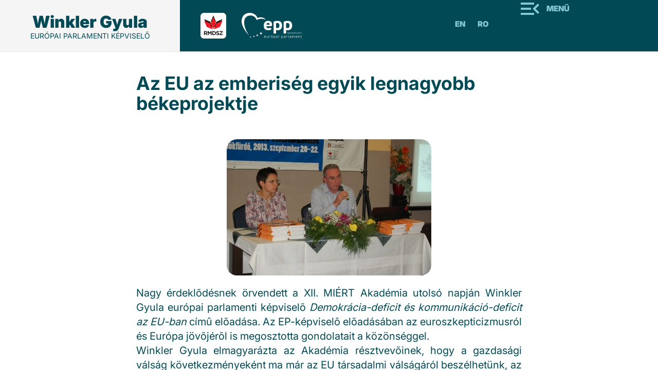

--- FILE ---
content_type: text/html; charset=UTF-8
request_url: https://winklergyula.ro/az-eu-az-emberiseg-egyik-legnagyobb-bekeprojektje/
body_size: 9629
content:

<!doctype html>
<html lang="en-US" prefix="og: http://ogp.me/ns# fb: http://ogp.me/ns/fb#">
  <head>
  <meta charset="utf-8">
  <meta http-equiv="x-ua-compatible" content="ie=edge">
  <meta name="viewport" content="width=device-width, initial-scale=1">
  <title>Az EU az emberiség egyik legnagyobb békeprojektje | Winkler Gyula</title>
<style type="text/css">.entry-content a.lazy-load-youtube, a.lazy-load-youtube, .lazy-load-vimeo{ background-size: cover; }.titletext.youtube { display: none; }</style>
<!-- All in One SEO Pack 3.1.1 by Michael Torbert of Semper Fi Web Design[256,334] -->
<link rel="canonical" href="https://winklergyula.ro/az-eu-az-emberiseg-egyik-legnagyobb-bekeprojektje/" />
<!-- All in One SEO Pack -->
<link rel='dns-prefetch' href='//s.w.org' />
<link rel="alternate" type="application/rss+xml" title="Winkler Gyula &raquo; Az EU az emberiség egyik legnagyobb békeprojektje Comments Feed" href="https://winklergyula.ro/az-eu-az-emberiseg-egyik-legnagyobb-bekeprojektje/feed/" />
		<script type="text/javascript">
			window._wpemojiSettings = {"baseUrl":"https:\/\/s.w.org\/images\/core\/emoji\/12.0.0-1\/72x72\/","ext":".png","svgUrl":"https:\/\/s.w.org\/images\/core\/emoji\/12.0.0-1\/svg\/","svgExt":".svg","source":{"concatemoji":"https:\/\/winklergyula.ro\/wp-includes\/js\/wp-emoji-release.min.js?ver=5.2.23"}};
			!function(e,a,t){var n,r,o,i=a.createElement("canvas"),p=i.getContext&&i.getContext("2d");function s(e,t){var a=String.fromCharCode;p.clearRect(0,0,i.width,i.height),p.fillText(a.apply(this,e),0,0);e=i.toDataURL();return p.clearRect(0,0,i.width,i.height),p.fillText(a.apply(this,t),0,0),e===i.toDataURL()}function c(e){var t=a.createElement("script");t.src=e,t.defer=t.type="text/javascript",a.getElementsByTagName("head")[0].appendChild(t)}for(o=Array("flag","emoji"),t.supports={everything:!0,everythingExceptFlag:!0},r=0;r<o.length;r++)t.supports[o[r]]=function(e){if(!p||!p.fillText)return!1;switch(p.textBaseline="top",p.font="600 32px Arial",e){case"flag":return s([55356,56826,55356,56819],[55356,56826,8203,55356,56819])?!1:!s([55356,57332,56128,56423,56128,56418,56128,56421,56128,56430,56128,56423,56128,56447],[55356,57332,8203,56128,56423,8203,56128,56418,8203,56128,56421,8203,56128,56430,8203,56128,56423,8203,56128,56447]);case"emoji":return!s([55357,56424,55356,57342,8205,55358,56605,8205,55357,56424,55356,57340],[55357,56424,55356,57342,8203,55358,56605,8203,55357,56424,55356,57340])}return!1}(o[r]),t.supports.everything=t.supports.everything&&t.supports[o[r]],"flag"!==o[r]&&(t.supports.everythingExceptFlag=t.supports.everythingExceptFlag&&t.supports[o[r]]);t.supports.everythingExceptFlag=t.supports.everythingExceptFlag&&!t.supports.flag,t.DOMReady=!1,t.readyCallback=function(){t.DOMReady=!0},t.supports.everything||(n=function(){t.readyCallback()},a.addEventListener?(a.addEventListener("DOMContentLoaded",n,!1),e.addEventListener("load",n,!1)):(e.attachEvent("onload",n),a.attachEvent("onreadystatechange",function(){"complete"===a.readyState&&t.readyCallback()})),(n=t.source||{}).concatemoji?c(n.concatemoji):n.wpemoji&&n.twemoji&&(c(n.twemoji),c(n.wpemoji)))}(window,document,window._wpemojiSettings);
		</script>
		<style type="text/css">
img.wp-smiley,
img.emoji {
	display: inline !important;
	border: none !important;
	box-shadow: none !important;
	height: 1em !important;
	width: 1em !important;
	margin: 0 .07em !important;
	vertical-align: -0.1em !important;
	background: none !important;
	padding: 0 !important;
}
</style>
	<link rel='stylesheet' id='wp-block-library-css'  href='https://winklergyula.ro/wp-includes/css/dist/block-library/style.min.css?ver=5.2.23' type='text/css' media='all' />
<link rel='stylesheet' id='lazyload-video-css-css'  href='https://winklergyula.ro/wp-content/plugins/lazy-load-for-videos/assets/css/lazyload-all.css?ver=5.2.23' type='text/css' media='all' />
<link rel='stylesheet' id='mytheme_print_style-css'  href='https://winklergyula.ro/wp-content/themes/winkler/print.css?ver=5.2.23' type='text/css' media='all' />
<link rel='stylesheet' id='wp-pagenavi-css'  href='https://winklergyula.ro/wp-content/plugins/wp-pagenavi/pagenavi-css.css?ver=2.70' type='text/css' media='all' />
<link rel='stylesheet' id='sage/css-css'  href='https://winklergyula.ro/wp-content/themes/winkler/dist/styles/main.css' type='text/css' media='all' />
<link rel='stylesheet' id='fancystyle-css'  href='https://winklergyula.ro/wp-content/themes/winkler/assets/scripts/plugins/fancybox/jquery.fancybox.css' type='text/css' media='all' />
<script type='text/javascript' src='https://winklergyula.ro/wp-includes/js/jquery/jquery.js?ver=1.12.4-wp'></script>
<script type='text/javascript' src='https://winklergyula.ro/wp-includes/js/jquery/jquery-migrate.min.js?ver=1.4.1'></script>
<script type='text/javascript' src='https://winklergyula.ro/wp-content/themes/winkler/dist/scripts/main.js'></script>
<link rel='https://api.w.org/' href='https://winklergyula.ro/wp-json/' />
<link rel="EditURI" type="application/rsd+xml" title="RSD" href="https://winklergyula.ro/xmlrpc.php?rsd" />
<link rel="wlwmanifest" type="application/wlwmanifest+xml" href="https://winklergyula.ro/wp-includes/wlwmanifest.xml" /> 
<link rel='prev' title='Winkler Gyula: csatát vesztettünk, de háborút nem' href='https://winklergyula.ro/winkler-gyula-csatat-vesztettunk-de-haborut-nem/' />
<link rel='next' title='Le kell törnünk a kisebbségi kérdéssel kapcsolatos EU-s ellenállást' href='https://winklergyula.ro/le-kell-tornunk-a-kisebbsegi-kerdessel-kapcsolatos-eu-s-ellenallast/' />
<meta name="generator" content="WordPress 5.2.23" />
<link rel='shortlink' href='https://winklergyula.ro/?p=6547' />
<link rel="alternate" type="application/json+oembed" href="https://winklergyula.ro/wp-json/oembed/1.0/embed?url=https%3A%2F%2Fwinklergyula.ro%2Faz-eu-az-emberiseg-egyik-legnagyobb-bekeprojektje%2F" />
<link rel="alternate" type="text/xml+oembed" href="https://winklergyula.ro/wp-json/oembed/1.0/embed?url=https%3A%2F%2Fwinklergyula.ro%2Faz-eu-az-emberiseg-egyik-legnagyobb-bekeprojektje%2F&#038;format=xml" />
		<style type="text/css">.recentcomments a{display:inline !important;padding:0 !important;margin:0 !important;}</style>
		<link rel="icon" href="https://winklergyula.ro/wp-content/uploads/2018/01/favicon-96x96.png" sizes="32x32" />
<link rel="icon" href="https://winklergyula.ro/wp-content/uploads/2018/01/favicon-96x96.png" sizes="192x192" />
<link rel="apple-touch-icon-precomposed" href="https://winklergyula.ro/wp-content/uploads/2018/01/favicon-96x96.png" />
<meta name="msapplication-TileImage" content="https://winklergyula.ro/wp-content/uploads/2018/01/favicon-96x96.png" />
		<style type="text/css" id="wp-custom-css">
			.single .sidebar .banner img{
	position: relative;
	top: -16px;
	left: 0px;
	width: 100%;
	
}

.single .sidebar .banner{
	background-color: transparent;
}

.single .sidebar .banner h4{
	padding-top: 0px;
}

.single .post img{
	height: auto !important;
}

.kisokos2{
	position: relative;
	top: -7px;
}

.home-banner .content h3{
	max-width: 475px;
}

.home-banner .content img{
	max-width: 300px;
}

.galleria .post-title{
	font-size: 16px;
	min-height: 60px;
}

.galleria span{
	display: none;
}

.page-template-template-about-eu .social-share{
	width: 65px;
  float: left;
  margin-right: 20px;
  margin-top: 20px;
	position: absolute;
}

.page-template-template-about-eu .entry-content{
	min-height: 300px;
}


.page-template-template-about-eu .greenBtn a{
	display: block;
    margin: 0 auto;
    top: -30px;
    width: 320px;
    background: #007A48;
    color: #fff;
    font-size: 24px;
    font-family: Oswald,sans-serif;
    text-align: center;
    line-height: 60px;
    height: 60px;
    position: relative;
}

.page-template-template-about-eu .social-share .ssba img{
	padding: 0px;
}

@media screen and (max-width: 768px){
	.home-banner .content{
		float: left;
	}
	.home-banner .content img{
		position: relative;
		width: 100%;
		float: left;
		
	}
	
	.home-banner .content h3{
    float: left;
    padding-top: 0px;
    top: -35px;
    position: relative;
    margin-left: 20px;
		font-size: 30px;
	}
	.searchform{
		display: block !important;
	}
	.page-template-template-about-eu .entry-content{
		padding-left: 60px;
	}
}		</style>
		
<!-- START - Open Graph and Twitter Card Tags 3.3.5 -->
 <!-- Facebook Open Graph -->
  <meta property="og:locale" content="hu_HU"/>
  <meta property="og:site_name" content="Winkler Gyula"/>
  <meta property="og:title" content="Az EU az emberiség egyik legnagyobb békeprojektje"/>
  <meta property="og:url" content="https://winklergyula.ro/az-eu-az-emberiseg-egyik-legnagyobb-bekeprojektje/"/>
  <meta property="og:type" content="article"/>
  <meta property="og:description" content="Nagy érdeklõdésnek örvendett a XII. MIÉRT Akadémia utolsó napján Winkler Gyula európai parlamenti képviselõ Demokrácia-deficit és kommunikáció-deficit az EU-ban címû elõadása. Az EP-képviselõ elõadásában az euroszkepticizmusról és Európa jövõjérõl is megosztotta gondolatait a közönséggel.  Winkler G"/>
  <meta property="og:image" content="https://winklergyula.ro/wp-content/uploads/2016/04/2013_09_22_MIERTkonferencia.jpg"/>
  <meta property="og:image:url" content="https://winklergyula.ro/wp-content/uploads/2016/04/2013_09_22_MIERTkonferencia.jpg"/>
  <meta property="og:image:secure_url" content="https://winklergyula.ro/wp-content/uploads/2016/04/2013_09_22_MIERTkonferencia.jpg"/>
  <meta property="article:published_time" content="2013-09-22T00:00:00+02:00"/>
  <meta property="article:modified_time" content="2013-09-22T00:00:00+02:00" />
  <meta property="og:updated_time" content="2013-09-22T00:00:00+02:00" />
  <meta property="article:section" content="Hírek"/>
  <meta property="article:publisher" content="https://www.facebook.com/winkler.gyula/"/>
 <!-- Google+ / Schema.org -->
  <meta itemprop="name" content="Az EU az emberiség egyik legnagyobb békeprojektje"/>
  <meta itemprop="headline" content="Az EU az emberiség egyik legnagyobb békeprojektje"/>
  <meta itemprop="description" content="Nagy érdeklõdésnek örvendett a XII. MIÉRT Akadémia utolsó napján Winkler Gyula európai parlamenti képviselõ Demokrácia-deficit és kommunikáció-deficit az EU-ban címû elõadása. Az EP-képviselõ elõadásában az euroszkepticizmusról és Európa jövõjérõl is megosztotta gondolatait a közönséggel.  Winkler G"/>
  <meta itemprop="image" content="https://winklergyula.ro/wp-content/uploads/2016/04/2013_09_22_MIERTkonferencia.jpg"/>
  <meta itemprop="datePublished" content="2013-09-22"/>
  <meta itemprop="dateModified" content="2013-09-22T00:00:00+02:00" />
  <meta itemprop="author" content="superadmin"/>
  <!--<meta itemprop="publisher" content="Winkler Gyula"/>--> <!-- To solve: The attribute publisher.itemtype has an invalid value -->
 <!-- Twitter Cards -->
  <meta name="twitter:title" content="Az EU az emberiség egyik legnagyobb békeprojektje"/>
  <meta name="twitter:url" content="https://winklergyula.ro/az-eu-az-emberiseg-egyik-legnagyobb-bekeprojektje/"/>
  <meta name="twitter:description" content="Nagy érdeklõdésnek örvendett a XII. MIÉRT Akadémia utolsó napján Winkler Gyula európai parlamenti képviselõ Demokrácia-deficit és kommunikáció-deficit az EU-ban címû elõadása. Az EP-képviselõ elõadásában az euroszkepticizmusról és Európa jövõjérõl is megosztotta gondolatait a közönséggel.  Winkler G"/>
  <meta name="twitter:image" content="https://winklergyula.ro/wp-content/uploads/2016/04/2013_09_22_MIERTkonferencia.jpg"/>
  <meta name="twitter:card" content="summary_large_image"/>
 <!-- SEO -->
 <!-- Misc. tags -->
 <!-- is_singular -->
<!-- END - Open Graph and Twitter Card Tags 3.3.5 -->
	
  <link rel="stylesheet" href="https://winklergyula.ro/wp-content/themes/winkler/assets/styles/style2025.css">
</head>
  <body class="post-template-default single single-post postid-6547 single-format-standard az-eu-az-emberiseg-egyik-legnagyobb-bekeprojektje sidebar-primary">
    <!--[if IE]>
      <div class="alert alert-warning">
        You are using an <strong>outdated</strong> browser. Please <a href="http://browsehappy.com/">upgrade your browser</a> to improve your experience.      </div>
    <![endif]-->
    <div id="st-container" class="st-container">
<!-- content push wrapper -->
    <div class="st-pusher">
      
    <nav class="st-menu st-effect-3" id="menu-3" style="overflow: auto;">
        <h2 class="icon icon-lab">Menü</h2>
       <div class="menu-fo-menu-container"><ul id="menu-fo-menu" class="menu"><li id="menu-item-1114" class="menu-item menu-item-type-taxonomy menu-item-object-category current-post-ancestor current-menu-parent current-post-parent menu-item-1114"><a href="https://winklergyula.ro/category/hirek/">Hírek</a></li>
<li id="menu-item-1113" class="menu-item menu-item-type-taxonomy menu-item-object-category menu-item-1113"><a href="https://winklergyula.ro/category/sajtoszemle/">Sajtószemle</a></li>
<li id="menu-item-4838" class="menu-item menu-item-type-taxonomy menu-item-object-category menu-item-4838"><a href="https://winklergyula.ro/category/maskent/">Másként</a></li>
<li id="menu-item-1098" class="menu-item menu-item-type-post_type menu-item-object-page menu-item-1098"><a href="https://winklergyula.ro/rolam/">Rólam</a></li>
<li id="menu-item-6999" class="menu-item menu-item-type-taxonomy menu-item-object-category menu-item-6999"><a href="https://winklergyula.ro/category/beszamolo/">Tevékenységi beszámoló</a></li>
<li id="menu-item-10224" class="menu-item menu-item-type-post_type menu-item-object-page menu-item-10224"><a href="https://winklergyula.ro/fiatalok-az-eu-rol/">Fiatalok az EU-ról</a></li>
<li id="menu-item-8240" class="menu-item menu-item-type-taxonomy menu-item-object-category menu-item-8240"><a href="https://winklergyula.ro/category/discovereu/">DiscoverEU</a></li>
<li id="menu-item-1096" class="menu-item menu-item-type-post_type menu-item-object-page menu-item-1096"><a href="https://winklergyula.ro/ifjusagnak/">Szakmai gyakorlatok az EU-ban</a></li>
<li id="menu-item-7279" class="menu-item menu-item-type-post_type menu-item-object-page menu-item-7279"><a href="https://winklergyula.ro/kozvetlen-brusszeli-unios-palyazatok/">Közvetlen brüsszeli uniós pályázatok</a></li>
<li id="menu-item-1095" class="menu-item menu-item-type-post_type menu-item-object-page menu-item-1095"><a href="https://winklergyula.ro/fotok/">Fotók</a></li>
<li id="menu-item-1094" class="menu-item menu-item-type-post_type menu-item-object-page menu-item-1094"><a href="https://winklergyula.ro/videok/">Videók</a></li>
<li id="menu-item-1093" class="menu-item menu-item-type-post_type menu-item-object-page menu-item-1093"><a href="https://winklergyula.ro/kapcsolat/">Kapcsolat</a></li>
</ul></div>    </nav>

        <div class="st-content"><!-- this is the wrapper for the content -->
            <div class="st-content-inner"><!-- extra div for emulating position:fixed of the menu -->
            <div class="col-xs-12 visible-xs visible-sm mobile-logo">
                <a class="brand" href="https://winklergyula.ro">
                    <h1>Winkler Gyula</h1>
                    <h2>európai parlamenti képviselő</h2>
                </a>
            </div>
            <div class="col-xs-12 visible-xs visible-sm mobile-menu"> 
                <div class="site-navigation">
            
             <div class="partner-pages">
                <a href="http://rmdsz.ro" target="_blank" title="RMDSZ">
                    <img src="https://winklergyula.ro/wp-content/themes/winkler/dist/images/rmdsz.svg" alt="rmdsz">
                </a>
                <a href="http://www.eppgroup.eu/hu" target="_blank" title="EPP">
                    <img src="https://winklergyula.ro/wp-content/themes/winkler/dist/images/epp.svg" alt="epp">
                </a>
            </div><!-- /.parter-pages -->


            <div class="navbar-collapsee" id="bs-example-navbar-collapse-1">
                <div id="st-trigger-effects" class="menu-wrap">
                       <button class="btn btn-Menu" data-effect="st-effect-3" ><i class="fa fa-bars"></i> Menü</a></button>
                </div>
                <a class="btn btn-lang" href="https://winklergyula.ro/ro/" title="romana">Ro</a>
                <a class="btn btn-lang" href="https://winklergyula.ro/en/" title="english">En</a>
                
            </div>
        </div>
   </div>
<div class="clearfix"></div>

<header class="header hidden-sm hidden-xs">
  <div class="container-fluid">
   <div class="row">
        <div class="col-md-8">
            <div class="main-logo">
                <a class="brand" href="https://winklergyula.ro">
                    <h1>Winkler Gyula</h1>
                    <h2>európai parlamenti képviselő</h2>
                </a>
            </div>
            <div class="partner-logos">
                <a href="http://rmdsz.ro" target="_blank" title="RMDSZ">
                    <img src="https://winklergyula.ro/wp-content/themes/winkler/dist/images/rmdsz.svg" alt="rmdsz">
                </a>
                <a href="http://www.eppgroup.eu/hu" target="_blank" title="EPP">
                    <img src="https://winklergyula.ro/wp-content/themes/winkler/dist/images/epp.svg" alt="epp">
                </a>
            </div><!-- /.parter-pages -->
        </div><!-- /.col-md-4 -->
        <div class="col-md-4 text-right hidden-sm hidden-xs">
            <div class="site-navigation2025">
            <div class="navbar-collapsee" id="bs-example-navbar-collapse-1">
                <a class="btn btn-lang" href="https://winklergyula.ro/en/" title="english">En</a>
                <a class="btn btn-lang" href="https://winklergyula.ro/ro/" title="romana">Ro</a>
                <div id="st-trigger-effects" class="menu-wrap">
                       <button class="btn btn-Menu" data-effect="st-effect-3" ><i class="fa fa-bars"></i> Menü</a></button>
                </div>
            </div>
        </div>
        </div><!-- /.col-md-4 -->
   
   </div> <!-- /.row -->
  </div> <!-- /.container -->
</header>
<div class="container">
            <article class="single2025">
            <div class="row">
              <div class="col-md-8 col-md-offset-2">
                  <header class="article-header">
                    <h1 class="entry-title">Az EU az emberiség egyik legnagyobb békeprojektje</h1>
                  </header>
                </div>
                <div class="col-md-12">
                  <img width="398" height="265" src="https://winklergyula.ro/wp-content/uploads/2016/04/2013_09_22_MIERTkonferencia.jpg" class="img-responsive featured wp-post-image" alt="" srcset="https://winklergyula.ro/wp-content/uploads/2016/04/2013_09_22_MIERTkonferencia.jpg 398w, https://winklergyula.ro/wp-content/uploads/2016/04/2013_09_22_MIERTkonferencia-300x200.jpg 300w" sizes="(max-width: 398px) 100vw, 398px" />                </div>
                <div class="col-md-8 col-md-offset-2">
                  <div class="content">
                    <p><!--[if gte mso 9]><xml>  <WordDocument>   <View>Normal</View>   <Zoom>0</Zoom>   <TrackMoves></TrackMoves>   <TrackFormatting></TrackFormatting>   <PunctuationKerning></PunctuationKerning>   <ValidateAgainstSchemas></ValidateAgainstSchemas>   <SaveIfXMLInvalid>false</SaveIfXMLInvalid>   <IgnoreMixedContent>false</IgnoreMixedContent>   <AlwaysShowPlaceholderText>false</AlwaysShowPlaceholderText>   <DoNotPromoteQF></DoNotPromoteQF>   <LidThemeOther>EN-US</LidThemeOther>   <LidThemeAsian>X-NONE</LidThemeAsian>   <LidThemeComplexScript>X-NONE</LidThemeComplexScript>   <Compatibility>    <BreakWrappedTables></BreakWrappedTables>    <SnapToGridInCell></SnapToGridInCell>    <WrapTextWithPunct></WrapTextWithPunct>    <UseAsianBreakRules></UseAsianBreakRules>    <DontGrowAutofit></DontGrowAutofit>    <SplitPgBreakAndParaMark></SplitPgBreakAndParaMark>    <DontVertAlignCellWithSp></DontVertAlignCellWithSp>    <DontBreakConstrainedForcedTables></DontBreakConstrainedForcedTables>    <DontVertAlignInTxbx></DontVertAlignInTxbx>    <Word11KerningPairs></Word11KerningPairs>    <CachedColBalance></CachedColBalance>   </Compatibility>   <BrowserLevel>MicrosoftInternetExplorer4</BrowserLevel>   <mathPr>    <mathFont m_val="Cambria Math"></mathFont>    <brkBin m_val="before"></brkBin>    <brkBinSub m_val="--"></brkBinSub>    <smallFrac m_val="off"></smallFrac>    <dispDef></dispDef>    <lMargin m_val="0"></lMargin>    <rMargin m_val="0"></rMargin>    <defJc m_val="centerGroup"></defJc>    <wrapIndent m_val="1440"></wrapIndent>    <intLim m_val="subSup"></intLim>    <naryLim m_val="undOvr"></naryLim>   </mathPr></WordDocument> </xml><![endif]-->  </p>
<p class="MsoNormal" style="text-align:justify"><span style="mso-ansi-language: HU" lang="HU">Nagy érdeklõdésnek örvendett a XII. MIÉRT Akadémia utolsó napján Winkler Gyula európai parlamenti képviselõ <i style="mso-bidi-font-style:normal">Demokrácia-deficit és kommunikáció-deficit az EU-ban</i> címû elõadása. Az EP-képviselõ elõadásában az euroszkepticizmusról és Európa jövõjérõl is megosztotta gondolatait a közönséggel.</span></p>
<p class="MsoNormal" style="text-align:justify"><span style="mso-ansi-language: HU" lang="HU">Winkler Gyula elmagyarázta az Akadémia résztvevõinek, hogy a gazdasági válság következményeként ma már az EU társadalmi válságáról beszélhetünk, az Unió jövõje válságban van és teret nyert az unió ellenesség. Ezzel ellentétben az EP-képviselõ továbbra is bizalommal tekint az EU-ra: <i style="mso-bidi-font-style: normal">&#8220;Meggyõzõdéses pro-európaiként az Európai Unió béke Nobel-díját indokoltnak tartom, mivel az EU-t az emberiség egyik legnagyobb békeprojektjeként is felfoghatjuk&#8221;</i>&#8211; fogalmazta meg véleményét. Szerinte a demokrácia-deficit több úton is csökkenthetõ, elõször is szigorúbban kell szabályozni a kinevezett testületek hatáskörét, miközben a választott testületekét növelni kell, a másik lehetõség pedig az információtechnológia fejlõdésén alapul. </span></p>
<p class="MsoNormal" style="text-align:justify"><span style="mso-ansi-language: HU" lang="HU">&#8220;<i style="mso-bidi-font-style:normal">Bûnbak szerepet kapott az Unió, a nemzeti kormányok rossz döntései is sokszor rajta csattannak, és ez értelemszerûen kedvezõtlen képet kreál róla&#8221;</i> &#8211; magyarázta Winkler Gyula.</span></p>
<p class="MsoNormal" style="text-align:justify"><span style="mso-ansi-language: HU" lang="HU">Az EP-képviselõ az Európai Unió jövõjével kapcsolatban a jelenlegi álláspontokat is felvázolta a hallgatóságnak, röviden méltatva azokat. Az elõadás zárásaként Winkler néhány szóban bemutatta a közelmúltban megjelent <i style="mso-bidi-font-style:normal">Új Európát most</i> címû, Frank Engel luxemburgi EP-képviselõvel közösen írt könyvét. A téma iránt érdeklõdõ fiatalok lelkesen el is kapkodták a Püspökfürdõre elhozott könyveket.</span></p>
<p>  <!--[if gte mso 9]><xml>  <LatentStyles DefLockedState="false" DefUnhideWhenUsed="true"   DefSemiHidden="true" DefQFormat="false" DefPriority="99"   LatentStyleCount="267">   <LsdException Locked="false" Priority="0" SemiHidden="false"    UnhideWhenUsed="false" QFormat="true" Name="Normal"></LsdException>   <LsdException Locked="false" Priority="9" SemiHidden="false"    UnhideWhenUsed="false" QFormat="true" Name="heading 1"></LsdException>   <LsdException Locked="false" Priority="9" QFormat="true" Name="heading 2"></LsdException>   <LsdException Locked="false" Priority="9" QFormat="true" Name="heading 3"></LsdException>   <LsdException Locked="false" Priority="9" QFormat="true" Name="heading 4"></LsdException>   <LsdException Locked="false" Priority="9" QFormat="true" Name="heading 5"></LsdException>   <LsdException Locked="false" Priority="9" QFormat="true" Name="heading 6"></LsdException>   <LsdException Locked="false" Priority="9" QFormat="true" Name="heading 7"></LsdException>   <LsdException Locked="false" Priority="9" QFormat="true" Name="heading 8"></LsdException>   <LsdException Locked="false" Priority="9" QFormat="true" Name="heading 9"></LsdException>   <LsdException Locked="false" Priority="39" Name="toc 1"></LsdException>   <LsdException Locked="false" Priority="39" Name="toc 2"></LsdException>   <LsdException Locked="false" Priority="39" Name="toc 3"></LsdException>   <LsdException Locked="false" Priority="39" Name="toc 4"></LsdException>   <LsdException Locked="false" Priority="39" Name="toc 5"></LsdException>   <LsdException Locked="false" Priority="39" Name="toc 6"></LsdException>   <LsdException Locked="false" Priority="39" Name="toc 7"></LsdException>   <LsdException Locked="false" Priority="39" Name="toc 8"></LsdException>   <LsdException Locked="false" Priority="39" Name="toc 9"></LsdException>   <LsdException Locked="false" Priority="35" QFormat="true" Name="caption"></LsdException>   <LsdException Locked="false" Priority="10" SemiHidden="false"    UnhideWhenUsed="false" QFormat="true" Name="Title"></LsdException>   <LsdException Locked="false" Priority="1" Name="Default Paragraph Font"></LsdException>   <LsdException Locked="false" Priority="11" SemiHidden="false"    UnhideWhenUsed="false" QFormat="true" Name="Subtitle"></LsdException>   <LsdException Locked="false" Priority="22" SemiHidden="false"    UnhideWhenUsed="false" QFormat="true" Name="Strong"></LsdException>   <LsdException Locked="false" Priority="20" SemiHidden="false"    UnhideWhenUsed="false" QFormat="true" Name="Emphasis"></LsdException>   <LsdException Locked="false" Priority="59" SemiHidden="false"    UnhideWhenUsed="false" Name="Table Grid"></LsdException>   <LsdException Locked="false" UnhideWhenUsed="false" Name="Placeholder Text"></LsdException>   <LsdException Locked="false" Priority="1" SemiHidden="false"    UnhideWhenUsed="false" QFormat="true" Name="No Spacing"></LsdException>   <LsdException Locked="false" Priority="60" SemiHidden="false"    UnhideWhenUsed="false" Name="Light Shading"></LsdException>   <LsdException Locked="false" Priority="61" SemiHidden="false"    UnhideWhenUsed="false" Name="Light List"></LsdException>   <LsdException Locked="false" Priority="62" SemiHidden="false"    UnhideWhenUsed="false" Name="Light Grid"></LsdException>   <LsdException Locked="false" Priority="63" SemiHidden="false"    UnhideWhenUsed="false" Name="Medium Shading 1"></LsdException>   <LsdException Locked="false" Priority="64" SemiHidden="false"    UnhideWhenUsed="false" Name="Medium Shading 2"></LsdException>   <LsdException Locked="false" Priority="65" SemiHidden="false"    UnhideWhenUsed="false" Name="Medium List 1"></LsdException>   <LsdException Locked="false" Priority="66" SemiHidden="false"    UnhideWhenUsed="false" Name="Medium List 2"></LsdException>   <LsdException Locked="false" Priority="67" SemiHidden="false"    UnhideWhenUsed="false" Name="Medium Grid 1"></LsdException>   <LsdException Locked="false" Priority="68" SemiHidden="false"    UnhideWhenUsed="false" Name="Medium Grid 2"></LsdException>   <LsdException Locked="false" Priority="69" SemiHidden="false"    UnhideWhenUsed="false" Name="Medium Grid 3"></LsdException>   <LsdException Locked="false" Priority="70" SemiHidden="false"    UnhideWhenUsed="false" Name="Dark List"></LsdException>   <LsdException Locked="false" Priority="71" SemiHidden="false"    UnhideWhenUsed="false" Name="Colorful Shading"></LsdException>   <LsdException Locked="false" Priority="72" SemiHidden="false"    UnhideWhenUsed="false" Name="Colorful List"></LsdException>   <LsdException Locked="false" Priority="73" SemiHidden="false"    UnhideWhenUsed="false" Name="Colorful Grid"></LsdException>   <LsdException Locked="false" Priority="60" SemiHidden="false"    UnhideWhenUsed="false" Name="Light Shading Accent 1"></LsdException>   <LsdException Locked="false" Priority="61" SemiHidden="false"    UnhideWhenUsed="false" Name="Light List Accent 1"></LsdException>   <LsdException Locked="false" Priority="62" SemiHidden="false"    UnhideWhenUsed="false" Name="Light Grid Accent 1"></LsdException>   <LsdException Locked="false" Priority="63" SemiHidden="false"    UnhideWhenUsed="false" Name="Medium Shading 1 Accent 1"></LsdException>   <LsdException Locked="false" Priority="64" SemiHidden="false"    UnhideWhenUsed="false" Name="Medium Shading 2 Accent 1"></LsdException>   <LsdException Locked="false" Priority="65" SemiHidden="false"    UnhideWhenUsed="false" Name="Medium List 1 Accent 1"></LsdException>   <LsdException Locked="false" UnhideWhenUsed="false" Name="Revision"></LsdException>   <LsdException Locked="false" Priority="34" SemiHidden="false"    UnhideWhenUsed="false" QFormat="true" Name="List Paragraph"></LsdException>   <LsdException Locked="false" Priority="29" SemiHidden="false"    UnhideWhenUsed="false" QFormat="true" Name="Quote"></LsdException>   <LsdException Locked="false" Priority="30" SemiHidden="false"    UnhideWhenUsed="false" QFormat="true" Name="Intense Quote"></LsdException>   <LsdException Locked="false" Priority="66" SemiHidden="false"    UnhideWhenUsed="false" Name="Medium List 2 Accent 1"></LsdException>   <LsdException Locked="false" Priority="67" SemiHidden="false"    UnhideWhenUsed="false" Name="Medium Grid 1 Accent 1"></LsdException>   <LsdException Locked="false" Priority="68" SemiHidden="false"    UnhideWhenUsed="false" Name="Medium Grid 2 Accent 1"></LsdException>   <LsdException Locked="false" Priority="69" SemiHidden="false"    UnhideWhenUsed="false" Name="Medium Grid 3 Accent 1"></LsdException>   <LsdException Locked="false" Priority="70" SemiHidden="false"    UnhideWhenUsed="false" Name="Dark List Accent 1"></LsdException>   <LsdException Locked="false" Priority="71" SemiHidden="false"    UnhideWhenUsed="false" Name="Colorful Shading Accent 1"></LsdException>   <LsdException Locked="false" Priority="72" SemiHidden="false"    UnhideWhenUsed="false" Name="Colorful List Accent 1"></LsdException>   <LsdException Locked="false" Priority="73" SemiHidden="false"    UnhideWhenUsed="false" Name="Colorful Grid Accent 1"></LsdException>   <LsdException Locked="false" Priority="60" SemiHidden="false"    UnhideWhenUsed="false" Name="Light Shading Accent 2"></LsdException>   <LsdException Locked="false" Priority="61" SemiHidden="false"    UnhideWhenUsed="false" Name="Light List Accent 2"></LsdException>   <LsdException Locked="false" Priority="62" SemiHidden="false"    UnhideWhenUsed="false" Name="Light Grid Accent 2"></LsdException>   <LsdException Locked="false" Priority="63" SemiHidden="false"    UnhideWhenUsed="false" Name="Medium Shading 1 Accent 2"></LsdException>   <LsdException Locked="false" Priority="64" SemiHidden="false"    UnhideWhenUsed="false" Name="Medium Shading 2 Accent 2"></LsdException>   <LsdException Locked="false" Priority="65" SemiHidden="false"    UnhideWhenUsed="false" Name="Medium List 1 Accent 2"></LsdException>   <LsdException Locked="false" Priority="66" SemiHidden="false"    UnhideWhenUsed="false" Name="Medium List 2 Accent 2"></LsdException>   <LsdException Locked="false" Priority="67" SemiHidden="false"    UnhideWhenUsed="false" Name="Medium Grid 1 Accent 2"></LsdException>   <LsdException Locked="false" Priority="68" SemiHidden="false"    UnhideWhenUsed="false" Name="Medium Grid 2 Accent 2"></LsdException>   <LsdException Locked="false" Priority="69" SemiHidden="false"    UnhideWhenUsed="false" Name="Medium Grid 3 Accent 2"></LsdException>   <LsdException Locked="false" Priority="70" SemiHidden="false"    UnhideWhenUsed="false" Name="Dark List Accent 2"></LsdException>   <LsdException Locked="false" Priority="71" SemiHidden="false"    UnhideWhenUsed="false" Name="Colorful Shading Accent 2"></LsdException>   <LsdException Locked="false" Priority="72" SemiHidden="false"    UnhideWhenUsed="false" Name="Colorful List Accent 2"></LsdException>   <LsdException Locked="false" Priority="73" SemiHidden="false"    UnhideWhenUsed="false" Name="Colorful Grid Accent 2"></LsdException>   <LsdException Locked="false" Priority="60" SemiHidden="false"    UnhideWhenUsed="false" Name="Light Shading Accent 3"></LsdException>   <LsdException Locked="false" Priority="61" SemiHidden="false"    UnhideWhenUsed="false" Name="Light List Accent 3"></LsdException>   <LsdException Locked="false" Priority="62" SemiHidden="false"    UnhideWhenUsed="false" Name="Light Grid Accent 3"></LsdException>   <LsdException Locked="false" Priority="63" SemiHidden="false"    UnhideWhenUsed="false" Name="Medium Shading 1 Accent 3"></LsdException>   <LsdException Locked="false" Priority="64" SemiHidden="false"    UnhideWhenUsed="false" Name="Medium Shading 2 Accent 3"></LsdException>   <LsdException Locked="false" Priority="65" SemiHidden="false"    UnhideWhenUsed="false" Name="Medium List 1 Accent 3"></LsdException>   <LsdException Locked="false" Priority="66" SemiHidden="false"    UnhideWhenUsed="false" Name="Medium List 2 Accent 3"></LsdException>   <LsdException Locked="false" Priority="67" SemiHidden="false"    UnhideWhenUsed="false" Name="Medium Grid 1 Accent 3"></LsdException>   <LsdException Locked="false" Priority="68" SemiHidden="false"    UnhideWhenUsed="false" Name="Medium Grid 2 Accent 3"></LsdException>   <LsdException Locked="false" Priority="69" SemiHidden="false"    UnhideWhenUsed="false" Name="Medium Grid 3 Accent 3"></LsdException>   <LsdException Locked="false" Priority="70" SemiHidden="false"    UnhideWhenUsed="false" Name="Dark List Accent 3"></LsdException>   <LsdException Locked="false" Priority="71" SemiHidden="false"    UnhideWhenUsed="false" Name="Colorful Shading Accent 3"></LsdException>   <LsdException Locked="false" Priority="72" SemiHidden="false"    UnhideWhenUsed="false" Name="Colorful List Accent 3"></LsdException>   <LsdException Locked="false" Priority="73" SemiHidden="false"    UnhideWhenUsed="false" Name="Colorful Grid Accent 3"></LsdException>   <LsdException Locked="false" Priority="60" SemiHidden="false"    UnhideWhenUsed="false" Name="Light Shading Accent 4"></LsdException>   <LsdException Locked="false" Priority="61" SemiHidden="false"    UnhideWhenUsed="false" Name="Light List Accent 4"></LsdException>   <LsdException Locked="false" Priority="62" SemiHidden="false"    UnhideWhenUsed="false" Name="Light Grid Accent 4"></LsdException>   <LsdException Locked="false" Priority="63" SemiHidden="false"    UnhideWhenUsed="false" Name="Medium Shading 1 Accent 4"></LsdException>   <LsdException Locked="false" Priority="64" SemiHidden="false"    UnhideWhenUsed="false" Name="Medium Shading 2 Accent 4"></LsdException>   <LsdException Locked="false" Priority="65" SemiHidden="false"    UnhideWhenUsed="false" Name="Medium List 1 Accent 4"></LsdException>   <LsdException Locked="false" Priority="66" SemiHidden="false"    UnhideWhenUsed="false" Name="Medium List 2 Accent 4"></LsdException>   <LsdException Locked="false" Priority="67" SemiHidden="false"    UnhideWhenUsed="false" Name="Medium Grid 1 Accent 4"></LsdException>   <LsdException Locked="false" Priority="68" SemiHidden="false"    UnhideWhenUsed="false" Name="Medium Grid 2 Accent 4"></LsdException>   <LsdException Locked="false" Priority="69" SemiHidden="false"    UnhideWhenUsed="false" Name="Medium Grid 3 Accent 4"></LsdException>   <LsdException Locked="false" Priority="70" SemiHidden="false"    UnhideWhenUsed="false" Name="Dark List Accent 4"></LsdException>   <LsdException Locked="false" Priority="71" SemiHidden="false"    UnhideWhenUsed="false" Name="Colorful Shading Accent 4"></LsdException>   <LsdException Locked="false" Priority="72" SemiHidden="false"    UnhideWhenUsed="false" Name="Colorful List Accent 4"></LsdException>   <LsdException Locked="false" Priority="73" SemiHidden="false"    UnhideWhenUsed="false" Name="Colorful Grid Accent 4"></LsdException>   <LsdException Locked="false" Priority="60" SemiHidden="false"    UnhideWhenUsed="false" Name="Light Shading Accent 5"></LsdException>   <LsdException Locked="false" Priority="61" SemiHidden="false"    UnhideWhenUsed="false" Name="Light List Accent 5"></LsdException>   <LsdException Locked="false" Priority="62" SemiHidden="false"    UnhideWhenUsed="false" Name="Light Grid Accent 5"></LsdException>   <LsdException Locked="false" Priority="63" SemiHidden="false"    UnhideWhenUsed="false" Name="Medium Shading 1 Accent 5"></LsdException>   <LsdException Locked="false" Priority="64" SemiHidden="false"    UnhideWhenUsed="false" Name="Medium Shading 2 Accent 5"></LsdException>   <LsdException Locked="false" Priority="65" SemiHidden="false"    UnhideWhenUsed="false" Name="Medium List 1 Accent 5"></LsdException>   <LsdException Locked="false" Priority="66" SemiHidden="false"    UnhideWhenUsed="false" Name="Medium List 2 Accent 5"></LsdException>   <LsdException Locked="false" Priority="67" SemiHidden="false"    UnhideWhenUsed="false" Name="Medium Grid 1 Accent 5"></LsdException>   <LsdException Locked="false" Priority="68" SemiHidden="false"    UnhideWhenUsed="false" Name="Medium Grid 2 Accent 5"></LsdException>   <LsdException Locked="false" Priority="69" SemiHidden="false"    UnhideWhenUsed="false" Name="Medium Grid 3 Accent 5"></LsdException>   <LsdException Locked="false" Priority="70" SemiHidden="false"    UnhideWhenUsed="false" Name="Dark List Accent 5"></LsdException>   <LsdException Locked="false" Priority="71" SemiHidden="false"    UnhideWhenUsed="false" Name="Colorful Shading Accent 5"></LsdException>   <LsdException Locked="false" Priority="72" SemiHidden="false"    UnhideWhenUsed="false" Name="Colorful List Accent 5"></LsdException>   <LsdException Locked="false" Priority="73" SemiHidden="false"    UnhideWhenUsed="false" Name="Colorful Grid Accent 5"></LsdException>   <LsdException Locked="false" Priority="60" SemiHidden="false"    UnhideWhenUsed="false" Name="Light Shading Accent 6"></LsdException>   <LsdException Locked="false" Priority="61" SemiHidden="false"    UnhideWhenUsed="false" Name="Light List Accent 6"></LsdException>   <LsdException Locked="false" Priority="62" SemiHidden="false"    UnhideWhenUsed="false" Name="Light Grid Accent 6"></LsdException>   <LsdException Locked="false" Priority="63" SemiHidden="false"    UnhideWhenUsed="false" Name="Medium Shading 1 Accent 6"></LsdException>   <LsdException Locked="false" Priority="64" SemiHidden="false"    UnhideWhenUsed="false" Name="Medium Shading 2 Accent 6"></LsdException>   <LsdException Locked="false" Priority="65" SemiHidden="false"    UnhideWhenUsed="false" Name="Medium List 1 Accent 6"></LsdException>   <LsdException Locked="false" Priority="66" SemiHidden="false"    UnhideWhenUsed="false" Name="Medium List 2 Accent 6"></LsdException>   <LsdException Locked="false" Priority="67" SemiHidden="false"    UnhideWhenUsed="false" Name="Medium Grid 1 Accent 6"></LsdException>   <LsdException Locked="false" Priority="68" SemiHidden="false"    UnhideWhenUsed="false" Name="Medium Grid 2 Accent 6"></LsdException>   <LsdException Locked="false" Priority="69" SemiHidden="false"    UnhideWhenUsed="false" Name="Medium Grid 3 Accent 6"></LsdException>   <LsdException Locked="false" Priority="70" SemiHidden="false"    UnhideWhenUsed="false" Name="Dark List Accent 6"></LsdException>   <LsdException Locked="false" Priority="71" SemiHidden="false"    UnhideWhenUsed="false" Name="Colorful Shading Accent 6"></LsdException>   <LsdException Locked="false" Priority="72" SemiHidden="false"    UnhideWhenUsed="false" Name="Colorful List Accent 6"></LsdException>   <LsdException Locked="false" Priority="73" SemiHidden="false"    UnhideWhenUsed="false" Name="Colorful Grid Accent 6"></LsdException>   <LsdException Locked="false" Priority="19" SemiHidden="false"    UnhideWhenUsed="false" QFormat="true" Name="Subtle Emphasis"></LsdException>   <LsdException Locked="false" Priority="21" SemiHidden="false"    UnhideWhenUsed="false" QFormat="true" Name="Intense Emphasis"></LsdException>   <LsdException Locked="false" Priority="31" SemiHidden="false"    UnhideWhenUsed="false" QFormat="true" Name="Subtle Reference"></LsdException>   <LsdException Locked="false" Priority="32" SemiHidden="false"    UnhideWhenUsed="false" QFormat="true" Name="Intense Reference"></LsdException>   <LsdException Locked="false" Priority="33" SemiHidden="false"    UnhideWhenUsed="false" QFormat="true" Name="Book Title"></LsdException>   <LsdException Locked="false" Priority="37" Name="Bibliography"></LsdException>   <LsdException Locked="false" Priority="39" QFormat="true" Name="TOC Heading"></LsdException>  </LatentStyles> </xml><![endif]--><!--[if gte mso 10]> 

<style>  /* Style Definitions */  table.MsoNormalTable 	{mso-style-name:"Table Normal"; 	mso-tstyle-rowband-size:0; 	mso-tstyle-colband-size:0; 	mso-style-noshow:yes; 	mso-style-priority:99; 	mso-style-qformat:yes; 	mso-style-parent:""; 	mso-padding-alt:0in 5.4pt 0in 5.4pt; 	mso-para-margin:0in; 	mso-para-margin-bottom:.0001pt; 	mso-pagination:widow-orphan; 	font-size:11.0pt; 	font-family:"Calibri","sans-serif"; 	mso-ascii-font-family:Calibri; 	mso-ascii-theme-font:minor-latin; 	mso-fareast-font-family:"Times New Roman"; 	mso-fareast-theme-font:minor-fareast; 	mso-hansi-font-family:Calibri; 	mso-hansi-theme-font:minor-latin; 	mso-bidi-font-family:"Times New Roman"; 	mso-bidi-theme-font:minor-bidi;} </style>

 <![endif]--></p>
 
                  </div>
         
              </div><!-- /.col-md-8 offset -->
        </div><!-- /.row -->
              
  </article>
</div><!-- /.container -->

</php><footer class="footer2025">
  <div class="container">
   <div class="row">
     <div class="col-md-5 col-sm-5">
       <div class="copyright">
       <!-- <a class="btn btn-block" href="http://www.europarl.europa.eu/meps/hu/39725/IULIU_WINKLER_home.html;jsessionid=A705025E8167110489FAB0C9B0F21E42.node1" target="_blank">
        Winkler Gyula az Európai Parlamentben 
       </a> -->
        <div class="logo-footer">
          <span class="name">
            Winkler Gyula
          </span>
          <span class="position">
            európai parlamenti képviselő
          </span>
        </div>
        <div class="partner-pages">
              <a href="http://rmdsz.ro" target="_blank" title="RMDSZ">
                  <img src="https://winklergyula.ro/wp-content/themes/winkler/dist/images/rmdsz.svg" alt="rmdsz">
              </a>
              <a href="http://www.eppgroup.eu/hu" target="_blank" title="EPP">
                  <img src="https://winklergyula.ro/wp-content/themes/winkler/dist/images/epp.svg" alt="epp">
              </a>
        </div><!-- /.parter-pages -->
        <div class="row">
          <div class="col-md-7">
            <p>Copyright © 2025 Winkler Gyula<br />
Minden jog fenntartva.</p>
          </div>
          <div class="col-md-5">
            <ul class="list-inline social text-right pull-right">
                                            <li>
                  <a href="https://www.facebook.com/winkler.gyula" class="img-circle" title="facebook" target="_blank">
                    <span class="social-icon face"></span>
                  </a>
                </li>
                                            <li>
                  <a href="https://x.com/iuliuwinkler" class="img-circle" title="x" target="_blank">
                    <span class="social-icon x"></span>
                  </a>
                </li>
                                            <li>
                  <a href="https://www.instagram.com/winkler.gyula/" class="img-circle" title="insta" target="_blank">
                    <span class="social-icon insta"></span>
                  </a>
                </li>
                          </ul>
          </div>
        </div>
       
       

       </div>
     </div>

     <div class="col-md-offset-1 col-md-6 col-sm-6 contact">
        <a href="https://winklergyula.ro/kapcsolat/">KAPCSOLAT</a>
        <div class="row">
            <div class="col-md-5">
              <h3>Parlement européen</h3>
<p>Bât. ALTIERO SPINELLI<br />
11E258<br />
60, rue Wiertz / Wiertzstraat 60<br />
B-1047 Bruxelles/Brussel<br />
tel: 0032 2 28 45406</p>
            </div>
            <div class="col-md-7">
              <h3>Parlement européen</h3>
<p>Bât. LOUISE WEISS<br />
T13041<br />
1, avenue du Président Robert Schuman<br />
CS 91024<br />
F-67070 Strasbourg Cedex<br />
tel: 0033 3 88 1 75406</p>
            </div>
        </div>
     </div>
     
   </div><!-- /.row -->
  </div><!-- /.container -->
</footer>


          </div><!-- /st-content-inner -->
        </div><!-- /st-content -->
      </div><!-- /st-pusher -->
    </div><!-- /st-container -->

    <!-- Facebook Pixel Code -->
<script>
  !function(f,b,e,v,n,t,s)
  {if(f.fbq)return;n=f.fbq=function(){n.callMethod?
  n.callMethod.apply(n,arguments):n.queue.push(arguments)};
  if(!f._fbq)f._fbq=n;n.push=n;n.loaded=!0;n.version='2.0';
  n.queue=[];t=b.createElement(e);t.async=!0;
  t.src=v;s=b.getElementsByTagName(e)[0];
  s.parentNode.insertBefore(t,s)}(window, document,'script',
  'https://connect.facebook.net/en_US/fbevents.js');
  fbq('init', '2054626644812754');
  fbq('track', 'PageView');
</script>
<noscript><img height="1" width="1" style="display:none"
  src="https://www.facebook.com/tr?id=2054626644812754&ev=PageView&noscript=1"
/></noscript>
<!-- End Facebook Pixel Code -->

<script type='text/javascript'>
/* <![CDATA[ */
var lazyload_video_settings = {"youtube":{"colour":"red","buttonstyle":"default","controls":true,"loadpolicy":true,"responsive":false,"thumbnailquality":"0","preroll":"","postroll":"","loadthumbnail":true,"callback":"<!--YOUTUBE_CALLBACK-->"},"vimeo":{"buttonstyle":"default","playercolour":"#00adef","responsive":false,"preroll":"","postroll":"","show_title":false,"loadthumbnail":true,"callback":"<!--VIMEO_CALLBACK-->"}};
/* ]]> */
</script>
<script type='text/javascript' src='https://winklergyula.ro/wp-content/plugins/lazy-load-for-videos/assets/js/lazyload-all.js?ver=2.7.3'></script>
<script type='text/javascript' src='https://winklergyula.ro/wp-content/themes/winkler/assets/scripts/plugins/fancybox/jquery.fancybox.pack.js'></script>
<script type='text/javascript' src='https://winklergyula.ro/wp-content/themes/winkler/assets/scripts/plugins/jquery.matchHeight-min.js'></script>
<script type='text/javascript' src='https://winklergyula.ro/wp-content/themes/winkler/assets/scripts/plugins/classie.js'></script>
<script type='text/javascript' src='https://winklergyula.ro/wp-content/themes/winkler/assets/scripts/plugins/imagesloaded.js'></script>
<script type='text/javascript' src='https://winklergyula.ro/wp-content/themes/winkler/assets/scripts/plugins/skrollr.js'></script>
<script type='text/javascript' src='https://winklergyula.ro/wp-content/themes/winkler/assets/scripts/plugins/new_script.js'></script>
<script type='text/javascript' src='https://winklergyula.ro/wp-includes/js/wp-embed.min.js?ver=5.2.23'></script>
  </body>
</html>


--- FILE ---
content_type: text/css
request_url: https://winklergyula.ro/wp-content/themes/winkler/print.css?ver=5.2.23
body_size: 476
content:
@media print
{   
    html{
        display: block;
    }
    body 
    { 
        background:red; 
        color:black; 
        margin:0;
        box-sizing: border-box;
        overflow-y: scroll !important;
    }
    .st-container, .st-content, .st-pusher, body, html{
        height: auto !important;
    }

    .header{ display:none } 
    .sidebar{ display:none } 
    .footer{ display: none }


    .site-navigation, .container-lazyload, nav, .nav, footer, #sidebar, aside, #footer, #my-affix
    {
        display: none !important;
    }

    h1, h2, h3, h4, h5, h6 
    { 
        page-break-after:avoid; 
        page-break-inside:avoid; 
    }
    
    .single .post .entry-content{
        width: 100% !important;
        display: block !important;
    }

    blockquote, table, pre 
    { 
        page-break-inside:avoid; 
    }
    ul, ol, dl  
    { 
        page-break-before:avoid; 
    }

    h1, h2, h3  
    {
        font-weight:bold; 
    }
    h1      
    { 
        font-size:24px; 
    }
    h2
    { 
        font-size:16px; 
        border-bottom:1px solid #ccc; 
        padding:0 0 2px 0; 
        margin:0 0 5px 0; 
    }
    h3      
    { 
        font-size:13px; 
        margin:0 0 2px 0; 
    }
}

--- FILE ---
content_type: image/svg+xml
request_url: https://winklergyula.ro/wp-content/themes/winkler/dist/images/epp.svg
body_size: 23769
content:
<svg width="117" height="50" viewBox="0 0 117 50" fill="none" xmlns="http://www.w3.org/2000/svg">
<g clip-path="url(#clip0_62029_1269)">
<path d="M59.2347 23.0858C59.2347 25.3763 58.2986 26.0753 56.7289 26.0753H48.1679C48.2673 28.8963 49.9406 29.727 52.1813 29.727C53.4859 29.727 54.8568 29.3939 56.0289 28.8963C56.5632 28.7318 56.6999 28.7647 56.8656 29.1307L57.9341 31.5199C58.0998 31.9187 58.0004 32.0832 57.6318 32.3176C55.9917 33.3786 53.5853 33.8103 51.7133 33.8103C45.861 33.8103 43.1191 31.0552 43.1191 24.8129C43.1191 18.9695 46.3621 15.5852 51.4109 15.5852C56.4597 15.5852 59.2347 18.2745 59.2347 23.0899V23.0858ZM48.2673 22.9871H54.5213C54.5213 21.0297 53.8504 19.5658 51.5103 19.5658C49.6714 19.5658 48.433 20.9927 48.2673 22.9871Z" fill="white"/>
<path d="M66.314 40.2171H62.835C62.3338 40.2171 62.1309 40.1513 62.1309 39.6538V18.0072C62.1309 17.5097 62.2303 17.2753 62.7977 16.9792C64.939 16.0169 67.7802 15.651 70.1865 15.651C76.5068 15.651 78.6481 19.6686 78.6481 24.7142C78.6481 29.7598 76.1755 33.7446 70.7912 33.7446C69.4535 33.7446 68.4512 33.6459 67.014 33.3457V39.6538C67.014 40.1513 66.9477 40.2171 66.3099 40.2171H66.314ZM69.557 19.8001C68.9233 19.8001 67.7843 19.9317 67.0181 20.1661V29.2294C68.1861 29.5296 69.089 29.5954 69.7931 29.5954C72.0338 29.5954 73.5703 28.2342 73.5703 24.6155C73.5703 20.9968 72.1 19.8001 69.557 19.8001Z" fill="white"/>
<path d="M85.9078 40.2171H82.4287C81.9276 40.2171 81.7246 40.1513 81.7246 39.6538V18.0072C81.7246 17.5097 81.824 17.2753 82.3914 16.9792C84.5327 16.0169 87.3739 15.651 89.7803 15.651C96.1006 15.651 98.2419 19.6686 98.2419 24.7142C98.2419 29.7598 95.7692 33.7446 90.385 33.7446C89.0472 33.7446 88.0449 33.6459 86.6077 33.3457V39.6538C86.6077 40.1513 86.5415 40.2171 85.9036 40.2171H85.9078ZM89.1507 19.8001C88.5171 19.8001 87.3781 19.9317 86.6119 20.1661V29.2294C87.7798 29.5296 88.6827 29.5954 89.3868 29.5954C91.6275 29.5954 93.1641 28.2342 93.1641 24.6155C93.1641 20.9968 91.6938 19.8001 89.1507 19.8001Z" fill="white"/>
<path d="M47.0747 46.2497C47.0747 46.6568 46.8552 46.7514 46.5818 46.7514H44.3453C44.3453 47.7712 44.8879 48.1372 45.5713 48.1372C45.8943 48.1372 46.2257 48.0508 46.4369 47.9316C46.4949 47.9028 46.5404 47.911 46.5611 47.9604L46.6937 48.2153C46.7227 48.2729 46.7102 48.3181 46.6564 48.3387C46.3126 48.5443 45.9067 48.6019 45.534 48.6019C44.4571 48.6019 43.8027 48.0056 43.8027 46.628C43.8027 45.3245 44.5068 44.6172 45.476 44.6172C46.5818 44.6172 47.0747 45.2957 47.0747 46.2497ZM45.476 45.0695C44.7843 45.0695 44.4033 45.6246 44.3702 46.3155H46.5653C46.5653 45.6534 46.3292 45.0695 45.4801 45.0695H45.476Z" fill="white"/>
<path d="M48.74 44.6912H49.0714C49.1501 44.6912 49.1749 44.7076 49.1749 44.7858V46.7678C49.1749 47.7136 49.3571 48.1248 50.3926 48.1248C50.5085 48.1248 50.8275 48.1166 51.1712 48.0508V44.7858C51.1712 44.7076 51.1919 44.6912 51.2748 44.6912H51.6103C51.6765 44.6912 51.7138 44.7076 51.7138 44.7858V48.0508C51.7138 48.3222 51.5813 48.4785 51.312 48.532C51.0387 48.569 50.5914 48.5977 50.3594 48.5977C49.0962 48.5977 48.6406 48.1248 48.6406 46.8131V44.7899C48.6406 44.7117 48.6613 44.6953 48.7442 44.6953L48.74 44.6912Z" fill="white"/>
<path d="M55.657 45.5218C55.3836 45.2669 55.0274 45.0983 54.5843 45.0983C54.4434 45.0983 54.2778 45.0983 54.079 45.1476V48.425C54.079 48.5032 54.0583 48.5196 53.9754 48.5196H53.6441C53.5778 48.5196 53.5488 48.5032 53.5488 48.425V45.1394C53.5488 44.8392 53.6234 44.7117 53.9382 44.6583C54.1577 44.6295 54.3648 44.613 54.547 44.613C55.1185 44.613 55.5948 44.7816 55.9842 45.1147C56.0214 45.1517 56.0215 45.1805 55.9925 45.2175L55.7647 45.5095C55.715 45.5588 55.6901 45.5465 55.6528 45.5177L55.657 45.5218Z" fill="white"/>
<path d="M58.849 48.6019C57.7639 48.6019 57.1758 47.9151 57.1758 46.6116C57.1758 45.308 57.8799 44.6172 58.8698 44.6172C59.9632 44.6172 60.5513 45.345 60.5513 46.591C60.5513 47.837 59.9425 48.6019 58.849 48.6019ZM58.8739 45.0695C58.0538 45.0695 57.7142 45.7768 57.7142 46.591C57.7142 47.4957 58 48.1577 58.8573 48.1577C59.7147 48.1577 60.0087 47.3723 60.0087 46.6116C60.0087 45.8097 59.7809 45.0654 58.8698 45.0654L58.8739 45.0695ZM58.6005 44.0579L59.0768 42.9723C59.0975 42.9229 59.1224 42.8941 59.2011 42.8983L59.6318 43.0093C59.7064 43.0257 59.7188 43.0586 59.6774 43.1121L58.936 44.1813C58.8987 44.2306 58.8532 44.2471 58.8035 44.2265L58.6295 44.1607C58.5798 44.1401 58.5633 44.1401 58.6005 44.0579Z" fill="white"/>
<path d="M63.7497 48.6019C63.4639 48.6019 63.1202 48.5731 62.7433 48.462V49.9136C62.7433 49.9918 62.7267 50 62.648 50H62.3125C62.2463 50 62.209 49.9918 62.209 49.9136V44.9955C62.209 44.9379 62.238 44.9009 62.2877 44.8803C62.7557 44.6747 63.2941 44.6172 63.7621 44.6172C64.9218 44.6172 65.4437 45.4314 65.4437 46.5992C65.4437 47.7671 64.8928 48.6019 63.7497 48.6019ZM63.6752 45.0777C63.4101 45.0777 63.0083 45.1271 62.7433 45.2381V47.9933C63.1533 48.1331 63.4391 48.1454 63.6669 48.1454C64.371 48.1454 64.8846 47.7177 64.8846 46.5992C64.8846 45.4807 64.3917 45.0777 63.6752 45.0777Z" fill="white"/>
<path d="M69.9042 48.3634C69.4651 48.5443 68.9433 48.6019 68.4794 48.6019C67.2327 48.6019 66.918 48.0179 66.918 47.4052C66.918 46.6774 67.4191 46.114 68.4877 46.114H69.4651V45.9166C69.4651 45.419 69.3119 45.0777 68.525 45.0777C68.2019 45.0777 67.767 45.1517 67.4978 45.2381C67.4315 45.2587 67.3943 45.2587 67.3736 45.1929L67.299 44.9297C67.2824 44.8803 67.3073 44.8433 67.357 44.8187C67.709 44.6788 68.2102 44.6089 68.6119 44.6089C69.5604 44.6089 70.0077 45.0325 70.0077 45.8385V48.1783C70.0077 48.2647 69.9704 48.3222 69.9042 48.3551V48.3634ZM68.5084 46.5828C68.1481 46.5828 67.4523 46.6486 67.4523 47.4052C67.4523 47.9974 67.9451 48.1536 68.4711 48.1536C68.6451 48.1536 69.1172 48.1166 69.4527 48.0015V46.5828H68.5042H68.5084Z" fill="white"/>
<path d="M72.1499 44.0044C71.9511 44.0044 71.7812 43.8523 71.7812 43.6467C71.7812 43.4411 71.9511 43.2766 72.1499 43.2766C72.3487 43.2766 72.5185 43.4452 72.5185 43.6467C72.5185 43.8482 72.357 44.0044 72.1499 44.0044ZM72.3114 48.5237H71.9801C71.9138 48.5237 71.8765 48.5073 71.8765 48.4291V44.794C71.8765 44.7158 71.9138 44.6994 71.9801 44.6994H72.3114C72.3942 44.6994 72.4149 44.7158 72.4149 44.794V48.4291C72.4149 48.5073 72.3942 48.5237 72.3114 48.5237Z" fill="white"/>
<path d="M78.7089 48.6019C78.4231 48.6019 78.0794 48.5731 77.7025 48.462V49.9136C77.7025 49.9918 77.6859 50 77.6072 50H77.2676C77.2013 50 77.1641 49.9918 77.1641 49.9136V44.9955C77.1641 44.9379 77.1931 44.9009 77.2469 44.8803C77.7149 44.6747 78.2533 44.6172 78.7214 44.6172C79.881 44.6172 80.4029 45.4314 80.4029 46.5992C80.4029 47.7671 79.852 48.6019 78.7089 48.6019ZM78.6344 45.0777C78.3693 45.0777 77.9676 45.1271 77.7025 45.2381V47.9933C78.1125 48.1331 78.3983 48.1454 78.6261 48.1454C79.3302 48.1454 79.8438 47.7177 79.8438 46.5992C79.8438 45.4807 79.3509 45.0777 78.6344 45.0777Z" fill="white"/>
<path d="M84.8651 48.3634C84.4261 48.5443 83.9042 48.6019 83.4403 48.6019C82.1937 48.6019 81.8789 48.0179 81.8789 47.4052C81.8789 46.6774 82.3801 46.114 83.4486 46.114H84.4261V45.9166C84.4261 45.419 84.2728 45.0777 83.4859 45.0777C83.1628 45.0777 82.728 45.1517 82.4587 45.2381C82.3925 45.2587 82.3552 45.2587 82.3345 45.1929L82.2599 44.9297C82.2434 44.8803 82.2682 44.8433 82.3179 44.8187C82.67 44.6788 83.167 44.6089 83.5729 44.6089C84.5213 44.6089 84.9686 45.0325 84.9686 45.8385V48.1783C84.9686 48.2647 84.9314 48.3222 84.8651 48.3551V48.3634ZM83.4735 46.5828C83.1131 46.5828 82.4173 46.6486 82.4173 47.4052C82.4173 47.9974 82.9102 48.1536 83.4362 48.1536C83.6102 48.1536 84.0823 48.1166 84.4178 48.0015V46.5828H83.4693H83.4735Z" fill="white"/>
<path d="M88.907 45.5218C88.6336 45.2669 88.2774 45.0983 87.8343 45.0983C87.6934 45.0983 87.5278 45.0983 87.329 45.1476V48.425C87.329 48.5032 87.3083 48.5196 87.2254 48.5196H86.8941C86.8278 48.5196 86.7988 48.5032 86.7988 48.425V45.1394C86.7988 44.8392 86.8734 44.7117 87.1881 44.6583C87.4077 44.6295 87.6147 44.613 87.797 44.613C88.3685 44.613 88.8448 44.7816 89.2342 45.1147C89.2714 45.1517 89.2714 45.1805 89.2425 45.2175L89.0147 45.5095C88.965 45.5588 88.9401 45.5465 88.9028 45.5177L88.907 45.5218Z" fill="white"/>
<path d="M91.838 48.5155C91.6682 48.5813 91.4693 48.5936 91.3244 48.5936C90.8564 48.5936 90.7031 48.3675 90.7031 47.9028V43.293C90.7031 43.2149 90.7238 43.1985 90.8067 43.1985H91.1421C91.225 43.1985 91.2457 43.2149 91.2457 43.293V47.7424C91.2457 48.0262 91.3037 48.1207 91.519 48.1207C91.6143 48.1207 91.7013 48.1043 91.7841 48.1002C91.8338 48.0919 91.867 48.1084 91.8711 48.1577L91.9084 48.3963C91.9167 48.4744 91.9084 48.4826 91.8421 48.5114L91.838 48.5155Z" fill="white"/>
<path d="M96.1874 48.3634C95.7483 48.5443 95.2265 48.6019 94.7626 48.6019C93.5159 48.6019 93.2012 48.0179 93.2012 47.4052C93.2012 46.6774 93.7023 46.114 94.7709 46.114H95.7483V45.9166C95.7483 45.419 95.5951 45.0777 94.8082 45.0777C94.4851 45.0777 94.0544 45.1517 93.781 45.2381C93.7147 45.2587 93.6775 45.2587 93.6568 45.1929L93.5822 44.9297C93.5656 44.8803 93.5905 44.8433 93.6402 44.8187C93.9922 44.6788 94.4893 44.6089 94.8951 44.6089C95.8436 44.6089 96.2909 45.0325 96.2909 45.8385V48.1783C96.2909 48.2647 96.2536 48.3222 96.1874 48.3551V48.3634ZM94.7957 46.5828C94.4354 46.5828 93.7396 46.6486 93.7396 47.4052C93.7396 47.9974 94.2325 48.1536 94.7585 48.1536C94.9324 48.1536 95.4046 48.1166 95.7401 48.0015V46.5828H94.7916H94.7957Z" fill="white"/>
<path d="M103.59 46.3895V48.4374C103.59 48.5155 103.573 48.5237 103.494 48.5237H103.163C103.084 48.5237 103.059 48.5155 103.059 48.4374V46.5005C103.059 45.5383 102.782 45.0942 101.954 45.0942C101.66 45.0942 101.183 45.2175 100.897 45.3861C101.038 45.6575 101.071 45.9906 101.071 46.4553V48.4374C101.071 48.5155 101.051 48.5237 100.968 48.5237H100.637C100.57 48.5237 100.541 48.5155 100.541 48.4374V46.443C100.541 45.5671 100.293 45.0942 99.3609 45.0942C99.2449 45.0942 98.9798 45.1024 98.6361 45.1682V48.4333C98.6361 48.5114 98.6154 48.5278 98.5325 48.5278H98.2012C98.1349 48.5278 98.0977 48.5114 98.0977 48.4333V45.1764C98.0977 44.9009 98.2302 44.7405 98.4953 44.6953C98.7313 44.6583 99.1207 44.6213 99.3402 44.6213C99.9366 44.6213 100.309 44.7446 100.612 45.0366H100.62C100.993 44.7816 101.494 44.6213 102.02 44.6213C103.217 44.6213 103.59 45.3286 103.59 46.3936V46.3895Z" fill="white"/>
<path d="M108.514 46.2497C108.514 46.6568 108.295 46.7514 108.021 46.7514H105.785C105.785 47.7712 106.327 48.1372 107.011 48.1372C107.334 48.1372 107.665 48.0508 107.876 47.9316C107.934 47.9028 107.98 47.911 108.001 47.9604L108.133 48.2153C108.162 48.2729 108.15 48.3181 108.096 48.3387C107.752 48.5443 107.346 48.6019 106.973 48.6019C105.897 48.6019 105.242 48.0056 105.242 46.628C105.242 45.3245 105.946 44.6172 106.915 44.6172C108.025 44.6172 108.514 45.2957 108.514 46.2497ZM106.915 45.0695C106.224 45.0695 105.843 45.6246 105.81 46.3155H108.005C108.005 45.6534 107.769 45.0695 106.92 45.0695H106.915Z" fill="white"/>
<path d="M113.119 48.5237H112.78C112.713 48.5237 112.676 48.5073 112.676 48.4291V46.4841C112.676 45.5506 112.427 45.0942 111.421 45.0942C111.305 45.0942 110.982 45.1024 110.634 45.1682V48.4333C110.634 48.5114 110.613 48.5278 110.531 48.5278H110.199C110.133 48.5278 110.096 48.5114 110.096 48.4333V45.1764C110.096 44.9009 110.228 44.7405 110.493 44.6953C110.729 44.6583 111.218 44.6213 111.454 44.6213C112.709 44.6213 113.214 45.1394 113.214 46.4553V48.4291C113.214 48.5073 113.194 48.5237 113.111 48.5237H113.119Z" fill="white"/>
<path d="M114.561 45.0407V44.8639C114.561 44.7981 114.569 44.7775 114.648 44.7529L115.227 44.6583L115.331 43.951C115.339 43.8646 115.36 43.8482 115.443 43.8194L115.642 43.7454C115.708 43.7289 115.745 43.7618 115.745 43.8235V44.6912H116.602C116.681 44.6912 116.689 44.7282 116.689 44.7858V45.0325C116.689 45.0901 116.681 45.1188 116.602 45.1188H115.745V47.5738C115.745 47.9316 115.861 48.1125 116.279 48.1125C116.395 48.1125 116.66 48.092 116.843 48.0549C116.921 48.0467 116.93 48.0549 116.938 48.1043L116.996 48.3798C117.004 48.4292 117.012 48.4579 116.946 48.4908C116.673 48.569 116.337 48.5854 116.197 48.5854C115.455 48.5854 115.198 48.2811 115.198 47.6149V45.1147H114.648C114.569 45.1147 114.561 45.0777 114.561 45.0284V45.0407Z" fill="white"/>
<path d="M90.3486 38.3132C90.3486 38.3132 90.3735 38.2844 90.4149 38.2844H90.6883C90.7131 38.2844 90.7214 38.3132 90.7048 38.3296L90.2244 38.9259L90.7794 40.1883C90.7794 40.1883 90.7918 40.2295 90.7504 40.2295H90.5185C90.4812 40.2295 90.4563 40.213 90.448 40.1883L90.0132 39.185L89.6114 39.662V40.1719C89.6114 40.2212 89.599 40.2295 89.5534 40.2295H89.3588C89.3215 40.2295 89.3008 40.2212 89.3008 40.1719V37.5771C89.3008 37.5278 89.3173 37.5195 89.3588 37.5195H89.5534C89.5948 37.5195 89.6114 37.5278 89.6114 37.5771V39.1973L89.6238 39.2055L90.3445 38.3132H90.3486Z" fill="white"/>
<path d="M92.6011 39.0616C92.6011 39.296 92.4769 39.3495 92.3319 39.3495H91.3089C91.3089 39.8141 91.5698 39.9868 91.8763 39.9868C92.0337 39.9868 92.1994 39.9375 92.2988 39.884C92.3278 39.8676 92.3485 39.8717 92.3651 39.9046L92.4396 40.0609C92.4562 40.0938 92.452 40.1184 92.4189 40.1349C92.2491 40.2418 92.042 40.2706 91.8515 40.2706C91.3213 40.2706 90.9941 39.9622 90.9941 39.2672C90.9941 38.6175 91.3462 38.2474 91.8183 38.2474C92.3609 38.2474 92.6011 38.5805 92.6011 39.0657V39.0616ZM91.8225 38.5147C91.5077 38.5147 91.3379 38.7902 91.3213 39.0904H92.3112C92.3112 38.7779 92.2118 38.5147 91.8266 38.5147H91.8225ZM91.6527 37.9636L91.8888 37.3921C91.9012 37.3674 91.9136 37.3509 91.955 37.355L92.1994 37.4208C92.2367 37.4332 92.2367 37.4537 92.2201 37.4784L91.8432 38.0336C91.8183 38.0747 91.8059 38.0747 91.7687 38.0623L91.6692 38.0212C91.6361 38.0089 91.6278 38.0048 91.6527 37.9595V37.9636Z" fill="white"/>
<path d="M93.7979 40.2706C93.6654 40.2706 93.508 40.2624 93.3341 40.2089V40.9285C93.3341 40.9738 93.3216 40.982 93.2802 40.982H93.0814C93.0441 40.982 93.0234 40.9738 93.0234 40.9285V38.4489C93.0234 38.416 93.0359 38.3954 93.0649 38.3872C93.3051 38.2803 93.566 38.2515 93.7938 38.2515C94.3654 38.2515 94.6263 38.6792 94.6263 39.2631C94.6263 39.847 94.3529 40.2788 93.7979 40.2788V40.2706ZM93.7441 38.5229C93.6198 38.5229 93.4459 38.5476 93.3341 38.5928V39.9252C93.5163 39.9827 93.6364 39.991 93.7482 39.991C94.0713 39.991 94.3032 39.7977 94.3032 39.2549C94.3032 38.7121 94.0837 38.5229 93.7482 38.5229H93.7441Z" fill="white"/>
<path d="M95.7577 40.2459H95.6169C95.5258 40.2459 95.4802 40.2212 95.4347 40.0855L94.8507 38.3214C94.8424 38.2967 94.8507 38.2844 94.8797 38.2844H95.1199C95.1448 38.2844 95.1613 38.2967 95.1696 38.3173L95.5051 39.3371L95.6832 39.9416H95.6998L95.8696 39.3453L96.1968 38.3173C96.205 38.2967 96.2216 38.2844 96.2465 38.2844H96.4825C96.5074 38.2844 96.5157 38.2967 96.5115 38.3214L95.9358 40.0855C95.8986 40.2048 95.8696 40.25 95.7577 40.25V40.2459Z" fill="white"/>
<path d="M97.0569 37.9801C96.941 37.9801 96.8457 37.8855 96.8457 37.7663C96.8457 37.647 96.941 37.5483 97.0569 37.5483C97.1729 37.5483 97.264 37.6429 97.264 37.7663C97.264 37.8896 97.1729 37.9801 97.0569 37.9801ZM97.1522 40.2295H96.9575C96.9203 40.2295 96.8954 40.2212 96.8954 40.1719V38.3379C96.8954 38.2885 96.9161 38.2803 96.9575 38.2803H97.1522C97.1936 38.2803 97.2102 38.2885 97.2102 38.3379V40.1719C97.2102 40.2212 97.1978 40.2295 97.1522 40.2295Z" fill="white"/>
<path d="M98.3665 40.2706C98.1429 40.2706 97.8695 40.2295 97.6748 40.1225C97.6459 40.1061 97.6334 40.0855 97.65 40.0444L97.7163 39.8923C97.7328 39.8511 97.7494 39.8429 97.795 39.8635C97.9855 39.9581 98.1967 39.9951 98.3665 39.9951C98.5943 39.9951 98.7393 39.8964 98.7393 39.7195C98.7393 39.5427 98.5819 39.4523 98.3002 39.3495C97.8985 39.2014 97.7287 39.0698 97.7287 38.7779C97.7287 38.4653 97.9482 38.2433 98.3624 38.2433C98.557 38.2433 98.7393 38.2721 98.9215 38.3502C98.9505 38.3666 98.9588 38.3872 98.9505 38.4201L98.8842 38.5928C98.8718 38.6216 98.8552 38.6175 98.8304 38.6093C98.6399 38.5352 98.5156 38.5147 98.3541 38.5147C98.1387 38.5147 98.0269 38.6216 98.0269 38.7532C98.0269 38.9218 98.147 38.9876 98.4535 39.1068C98.7517 39.2261 99.0375 39.3495 99.0375 39.699C99.0375 40.0814 98.7393 40.2665 98.3665 40.2665V40.2706Z" fill="white"/>
<path d="M100.992 39.0616C100.992 39.296 100.868 39.3495 100.723 39.3495H99.6995C99.6995 39.8141 99.9605 39.9868 100.267 39.9868C100.424 39.9868 100.59 39.9375 100.689 39.884C100.718 39.8676 100.739 39.8717 100.756 39.9046L100.83 40.0609C100.847 40.0938 100.843 40.1184 100.81 40.1349C100.64 40.2418 100.433 40.2706 100.242 40.2706C99.712 40.2706 99.3848 39.9622 99.3848 39.2672C99.3848 38.6175 99.7368 38.2474 100.209 38.2474C100.752 38.2474 100.992 38.5805 100.992 39.0657V39.0616ZM100.213 38.5147C99.8983 38.5147 99.7285 38.7902 99.712 39.0904H100.702C100.702 38.7779 100.602 38.5147 100.217 38.5147H100.213Z" fill="white"/>
<path d="M102.032 40.2253C101.949 40.2665 101.838 40.2706 101.759 40.2706C101.514 40.2706 101.432 40.1513 101.432 39.9005V37.5812C101.432 37.5319 101.448 37.5236 101.49 37.5236H101.688C101.73 37.5236 101.746 37.5319 101.746 37.5812V39.81C101.746 39.9539 101.775 39.9868 101.871 39.9868C101.916 39.9868 101.962 39.9868 101.999 39.9786C102.032 39.9786 102.045 39.9786 102.049 40.0115L102.065 40.1554C102.065 40.1966 102.065 40.2089 102.028 40.2253H102.032Z" fill="white"/>
<path d="M103.154 40.2706C102.616 40.2706 102.33 39.9252 102.33 39.259C102.33 38.5928 102.686 38.2433 103.167 38.2433C103.709 38.2433 103.999 38.6216 103.999 39.2467C103.999 39.9087 103.701 40.2665 103.158 40.2665L103.154 40.2706ZM103.167 38.5147C102.806 38.5147 102.637 38.8519 102.637 39.2467C102.637 39.6908 102.757 39.9992 103.154 39.9992C103.552 39.9992 103.68 39.6332 103.68 39.259C103.68 38.8848 103.585 38.5147 103.167 38.5147ZM102.786 37.9636L103.022 37.3921C103.034 37.3674 103.047 37.3509 103.088 37.355L103.337 37.4208C103.374 37.4332 103.374 37.4537 103.357 37.4784L102.98 38.0336C102.955 38.0747 102.943 38.0747 102.91 38.0623L102.806 38.0212C102.773 38.0089 102.769 38.0048 102.786 37.9595V37.9636ZM103.266 37.9636L103.502 37.3921C103.515 37.3674 103.527 37.3509 103.568 37.355L103.817 37.4208C103.854 37.4332 103.854 37.4537 103.842 37.4784L103.465 38.0336C103.44 38.0747 103.423 38.0747 103.39 38.0623L103.291 38.0212C103.258 38.0089 103.254 38.0048 103.27 37.9595L103.266 37.9636Z" fill="white"/>
<path d="M105.673 39.884C105.714 39.8594 105.731 39.8758 105.743 39.9046L105.814 40.0609C105.83 40.0938 105.826 40.1184 105.797 40.139C105.615 40.2418 105.391 40.2706 105.192 40.2706C104.666 40.2706 104.385 39.9334 104.385 39.2795C104.385 38.6257 104.708 38.2474 105.23 38.2474C105.42 38.2474 105.594 38.2844 105.756 38.3749C105.789 38.3913 105.793 38.4201 105.776 38.453L105.702 38.6051C105.689 38.6339 105.677 38.6545 105.636 38.6257C105.52 38.5681 105.391 38.5311 105.234 38.5311C104.853 38.5311 104.695 38.8807 104.695 39.2754C104.695 39.6702 104.816 39.991 105.238 39.991C105.399 39.991 105.565 39.9375 105.669 39.884H105.673Z" fill="white"/>
<path d="M106.878 40.2706C106.655 40.2706 106.381 40.2295 106.187 40.1225C106.158 40.1061 106.145 40.0855 106.162 40.0444L106.228 39.8923C106.245 39.8511 106.261 39.8429 106.307 39.8635C106.497 39.9581 106.708 39.9951 106.878 39.9951C107.106 39.9951 107.251 39.8964 107.251 39.7195C107.251 39.5427 107.094 39.4523 106.812 39.3495C106.41 39.2014 106.24 39.0698 106.24 38.7779C106.24 38.4653 106.46 38.2433 106.874 38.2433C107.069 38.2433 107.251 38.2721 107.433 38.3502C107.462 38.3666 107.471 38.3872 107.462 38.4201L107.396 38.5928C107.384 38.6216 107.367 38.6175 107.342 38.6093C107.152 38.5352 107.027 38.5147 106.866 38.5147C106.65 38.5147 106.539 38.6216 106.539 38.7532C106.539 38.9218 106.659 38.9876 106.965 39.1068C107.263 39.2261 107.549 39.3495 107.549 39.699C107.549 40.0814 107.251 40.2665 106.878 40.2665V40.2706Z" fill="white"/>
<path d="M108.721 40.2706C108.182 40.2706 107.896 39.9252 107.896 39.259C107.896 38.5928 108.253 38.2433 108.733 38.2433C109.276 38.2433 109.566 38.6216 109.566 39.2467C109.566 39.9087 109.267 40.2665 108.725 40.2665L108.721 40.2706ZM108.737 38.5147C108.377 38.5147 108.207 38.8519 108.207 39.2467C108.207 39.6908 108.327 39.9992 108.725 39.9992C109.122 39.9992 109.251 39.6332 109.251 39.259C109.251 38.8848 109.156 38.5147 108.737 38.5147Z" fill="white"/>
<path d="M110.788 40.2706C110.656 40.2706 110.498 40.2624 110.324 40.2089V40.9285C110.324 40.9738 110.312 40.982 110.27 40.982H110.072C110.034 40.982 110.014 40.9738 110.014 40.9285V38.4489C110.014 38.416 110.026 38.3954 110.055 38.3872C110.295 38.2803 110.556 38.2515 110.784 38.2515C111.356 38.2515 111.617 38.6792 111.617 39.2631C111.617 39.847 111.343 40.2788 110.788 40.2788V40.2706ZM110.734 38.5229C110.61 38.5229 110.436 38.5476 110.324 38.5928V39.9252C110.507 39.9827 110.627 39.991 110.738 39.991C111.062 39.991 111.293 39.7977 111.293 39.2549C111.293 38.7121 111.074 38.5229 110.738 38.5229H110.734Z" fill="white"/>
<path d="M112.812 40.2706C112.274 40.2706 111.988 39.9252 111.988 39.259C111.988 38.5928 112.344 38.2433 112.825 38.2433C113.367 38.2433 113.657 38.6216 113.657 39.2467C113.657 39.9087 113.359 40.2665 112.817 40.2665L112.812 40.2706ZM112.829 38.5147C112.469 38.5147 112.299 38.8519 112.299 39.2467C112.299 39.6908 112.419 39.9992 112.817 39.9992C113.214 39.9992 113.343 39.6332 113.343 39.259C113.343 38.8848 113.247 38.5147 112.829 38.5147Z" fill="white"/>
<path d="M115.148 38.7409C115.015 38.6093 114.842 38.5352 114.643 38.5352C114.576 38.5352 114.506 38.5435 114.431 38.5558V40.1719C114.431 40.2212 114.415 40.2295 114.374 40.2295H114.179C114.137 40.2295 114.125 40.2212 114.125 40.1719V38.5435C114.125 38.3666 114.162 38.2926 114.345 38.2638C114.44 38.2515 114.531 38.2474 114.618 38.2474C114.9 38.2474 115.136 38.3214 115.334 38.5023C115.351 38.5188 115.355 38.5435 115.334 38.5599L115.202 38.7367C115.177 38.7696 115.165 38.7532 115.14 38.7367L115.148 38.7409Z" fill="white"/>
<path d="M115.584 38.49V38.3831C115.584 38.3502 115.601 38.3296 115.634 38.3214L115.911 38.268L115.969 37.9143C115.982 37.865 115.994 37.8567 116.031 37.8403L116.151 37.7951C116.185 37.7827 116.205 37.7951 116.205 37.8444V38.2926H116.603C116.644 38.2926 116.653 38.3132 116.653 38.3502V38.4982C116.653 38.5394 116.644 38.5517 116.603 38.5517H116.205V39.7524C116.205 39.9252 116.272 39.9951 116.445 39.9951C116.508 39.9951 116.636 39.9786 116.719 39.9704C116.76 39.9581 116.769 39.9704 116.773 39.9992L116.806 40.1637C116.806 40.1925 116.818 40.213 116.777 40.2254C116.636 40.2706 116.462 40.2788 116.396 40.2788C116.023 40.2788 115.895 40.1143 115.895 39.773V38.5517H115.634C115.592 38.5517 115.584 38.5311 115.584 38.4982V38.49Z" fill="white"/>
<path d="M36.6124 40.3076L34.7734 38.9958L37.0555 38.9465L37.7472 36.7876L38.443 38.9259L40.7003 38.8971L38.8489 40.2295L39.5406 42.4007L37.7141 41.093L35.9207 42.4048L36.6124 40.3076Z" fill="white"/>
<path d="M30.2437 42.8242L31.1922 41.3069L31.3537 43.0957L33.1181 43.5192L31.449 44.1854L31.5981 45.9577L30.4301 44.576L28.7403 45.2422L29.6805 43.733L28.5332 42.3966L30.2437 42.8242Z" fill="white"/>
<path d="M16.9608 46.336L17.8389 45.493L17.6484 46.6979L18.7335 47.2736L17.5241 47.434L17.3212 48.6265L16.7869 47.5245L15.623 47.6684L16.4348 46.8418L15.9047 45.7686L16.9608 46.336Z" fill="white"/>
<path d="M23.6912 45.0407L24.6189 43.9263L24.5568 45.382L25.9236 45.9166L24.5071 46.2661L24.4325 47.7095L23.6497 46.4718L22.2871 46.8048L23.1362 45.711L22.3658 44.5102L23.6912 45.0407Z" fill="white"/>
<path d="M29.1421 13.928C38.8255 8.85764 47.1711 13.4962 47.1711 13.4962C42.9548 7.62809 34.5678 8.04342 30.8734 10.1612C29.3409 4.30956 23.1739 0.501686 17.1642 0.0493456C11.0634 -0.411219 4.73069 2.36039 2.08826 7.46772C-0.558313 12.575 -3.87585 23.7684 14.4017 44.0785C6.34597 31.3842 4.81767 24.1138 5.03304 17.1231C5.21527 11.1522 8.81858 6.88379 13.5029 5.58845C23.5839 3.1746 28.1564 10.3462 29.1421 13.9321V13.928Z" fill="white"/>
</g>
<defs>
<clipPath id="clip0_62029_1269">
<rect width="117" height="50" fill="white"/>
</clipPath>
</defs>
</svg>


--- FILE ---
content_type: application/javascript
request_url: https://winklergyula.ro/wp-content/themes/winkler/assets/scripts/plugins/new_script.js
body_size: 1136
content:
// jQuery( document ).ready(function( $ ) {
//    if($('body').hasClass('page-template-template_about')){
//    	$('.parallax-container1').parallax({imageSrc: '../wp-content/themes/winkler/dist/images/hatter1.jpg'});
//    		$(".st-content").scroll(function(){

//    			$('.parallax-container1').parallax({imageSrc: '../wp-content/themes/winkler/dist/images/hatter1.jpg'});
//    			$('.parallax-container2').parallax({imageSrc: '../wp-content/themes/winkler/dist/images/hatter2.jpg'});
//    			$('.parallax-container3').parallax({imageSrc: '../wp-content/themes/winkler/dist/images/hatter3.jpg'});
//    		});
//    }
// });

/*! viewportSize | Author: Tyson Matanich, 2013 | License: MIT */
(function(n){n.viewportSize={},n.viewportSize.getHeight=function(){return t("Height")},n.viewportSize.getWidth=function(){return t("Width")};var t=function(t){var f,o=t.toLowerCase(),e=n.document,i=e.documentElement,r,u;return n["inner"+t]===undefined?f=i["client"+t]:n["inner"+t]!=i["client"+t]?(r=e.createElement("body"),r.id="vpw-test-b",r.style.cssText="overflow:scroll",u=e.createElement("div"),u.id="vpw-test-d",u.style.cssText="position:absolute;top:-1000px",u.innerHTML="<style>@media("+o+":"+i["client"+t]+"px){body#vpw-test-b div#vpw-test-d{"+o+":7px!important}}<\/style>",r.appendChild(u),i.insertBefore(r,e.head),f=u["offset"+t]==7?i["client"+t]:n["inner"+t],i.removeChild(r)):f=n["inner"+t],f}})(this);

/**
 * How to create a parallax scrolling website
 * Author: Petr Tichy
 * URL: www.ihatetomatoes.net
 * Article URL: http://ihatetomatoes.net/how-to-create-a-parallax-scrolling-website/
 */

( function( $ ) {
	/*if($('body').hasClass('page-template-template_about')){
	// Setup variables
	$window = $('.st-content');
	$slide = $('.homeSlide');
	$slideTall = $('.homeSlideTall');
	$body = $('body');
	$('body').addClass('loading');

	
		$body.css('overflow-y','scroll');
		$('.st-content').css('overflow-y','hidden');
	
	
    //FadeIn all sections   
	$body.imagesLoaded( function() {
		setTimeout(function() {
		      
		      // Resize sections
		      adjustWindow();
		      // Fade in sections
			  $body.removeClass('loading').addClass('loaded');
			  
		}, 100);
	});
	
	function adjustWindow(){
		
		// Init Skrollr
		var s = skrollr.init({
		    render: function(data) {
		    
		    }
		});
		
		// Get window size
	    winH = $window.height();
	    
	    // Keep minimum height 550
	    if(winH <= 550) {
			winH = 550;
		} 
	    
	    // Resize our slides
	    $slide.height(winH-200);
	    $slideTall.height(winH*1.2);
	    
	    // Refresh Skrollr after resizing our sections
	    s.refresh($('.homeSlide'));
	    
	}
}*/
		
} )( jQuery );

   
